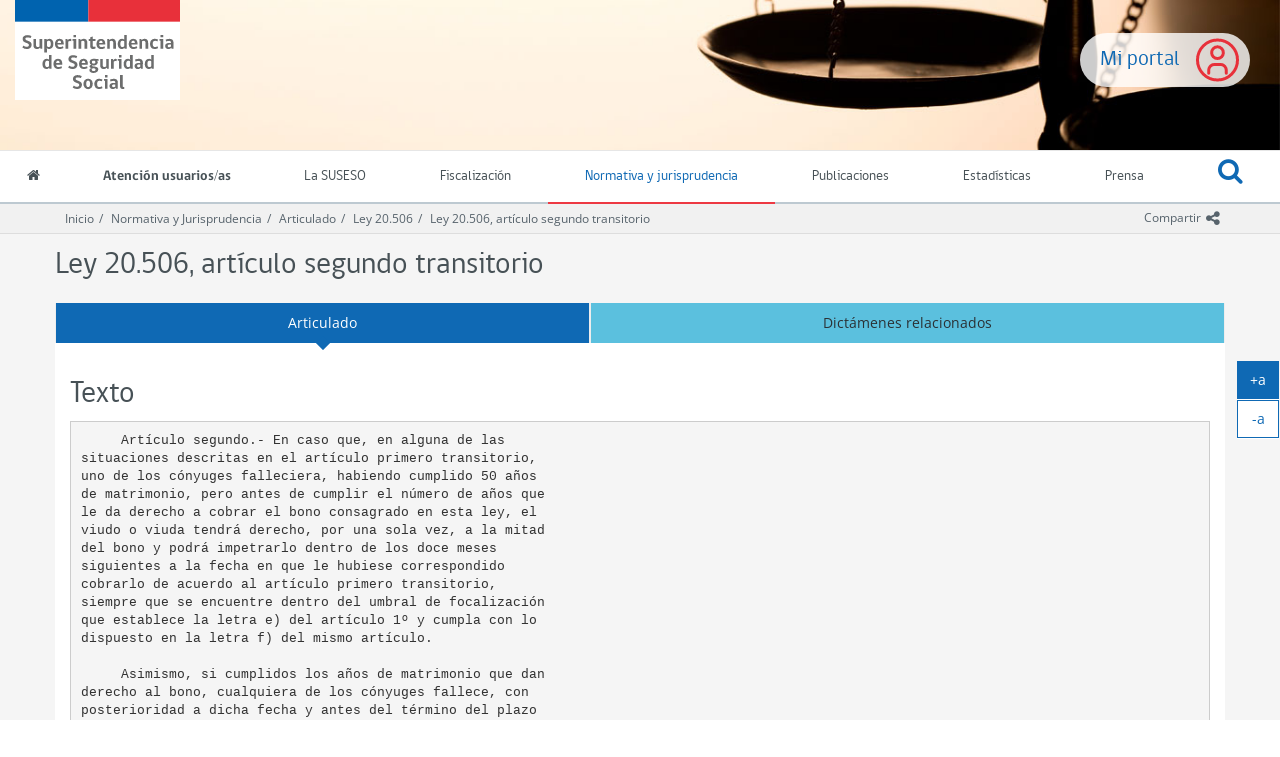

--- FILE ---
content_type: text/css
request_url: https://www.suseso.cl/612/channels-501_gobcl_all_webfont_css.css
body_size: -158
content:
@charset "utf-8";
/* CSS Document */
/*
'channels-501_gobcl_bold_webfont_eot.eot'
'channels-501_gobcl_bold_webfont_woff.woff'
'channels-501_gobcl_bold_webfont_ttf.ttf'
'channels-501_gobcl_bold_webfont_svg.svg'

'channels-501_gobcl_light_webfont_eot.eot'
'channels-501_gobcl_light_webfont_woff.woff'
'channels-501_gobcl_light_webfont_ttf.ttf'
'channels-501_gobcl_light_webfont_svg.svg'

'channels-501_gobcl_regular_webfont_eot.eot'
'channels-501_gobcl_regular_webfont_woff.woff'
'channels-501_gobcl_regular_webfont_ttf.ttf'
'channels-501_gobcl_regular_webfont_svg.svg'

'channels-501_gobcl_heavy_webfont_eot.eot'
'channels-501_gobcl_heavy_webfont_woff.woff'
'channels-501_gobcl_heavy_webfont_ttf.ttf'
'channels-501_gobcl_heavy_webfont_svg.svg'
*/
@font-face {
  font-family: gobCL;
  src: 
url('channels-501_gobcl_bold_webfont_eot.eot');
  src: 
url('channels-501_gobcl_bold_webfont_eot.eot?#iefix') format('embedded-opentype'), 
url('channels-501_gobcl_bold_webfont_woff.woff') format('woff'), 
url('channels-501_gobcl_bold_webfont_ttf.ttf') format('truetype'), 
url('channels-501_gobcl_bold_webfont_svg.svg#gobCLBold') format('svg');
  font-weight: 700;
  font-style: normal;
}
@font-face {
  font-family: gobCL;
  src: 
url('channels-501_gobcl_light_webfont_eot.eot');
  src: 
url('channels-501_gobcl_light_webfont_eot.eot?#iefix') format('embedded-opentype'), 
url('channels-501_gobcl_light_webfont_woff.woff') format('woff'), 
url('channels-501_gobcl_light_webfont_ttf.ttf') format('truetype'), 
url('channels-501_gobcl_light_webfont_svg.svg#gobCLLight') format('svg');
  font-weight: 300;
  font-style: normal;
}
@font-face {
  font-family: gobCL;
  src: 
url('channels-501_gobcl_regular_webfont_eot.eot');
  src: 
url('channels-501_gobcl_regular_webfont_eot.eot?#iefix') format('embedded-opentype'), 
url('channels-501_gobcl_regular_webfont_woff.woff') format('woff'), 
url('channels-501_gobcl_regular_webfont_ttf.ttf') format('truetype'), 
url('channels-501_gobcl_regular_webfont_svg.svg#gobCLRegular') format('svg');
  font-weight: 500;
  font-style: normal;
}
@font-face {
  font-family: gobCL;
  src: 
url('channels-501_gobcl_heavy_webfont_eot.eot');
  src: 
url('channels-501_gobcl_heavy_webfont_eot.eot?#iefix') format('embedded-opentype'), 
url('channels-501_gobcl_heavy_webfont_woff.woff') format('woff'), 
url('channels-501_gobcl_heavy_webfont_ttf.ttf') format('truetype'), 
url('channels-501_gobcl_heavy_webfont_svg.svg#gobCLRegular') format('svg');
  font-weight: 900;
  font-style: normal;
}


--- FILE ---
content_type: application/javascript
request_url: https://www.suseso.cl/612/boxes-644_js_file.js
body_size: 9118
content:
/* --------------------------- */
/* V: 2.0.8 | 2025-05-28 hrodrigu
/* --------------------------- */
/* Modificado por CJ - 17-06-2025 */

function ntg_bootstrap_engine(context){
	if("undefined" == typeof(context)) {
		context = document;
	}

	// addClass generales
	$( ".current" , context).addClass( "active" );
	$( ".vermas a" , context).addClass( "btn btn-link" );
	$( "span.counting" , context).addClass( "badge" );
	$( "div.lista-menu > ul" , context).addClass( "list-group" );
	$( "div.lista-menu > ul > li" , context).addClass( "list-group-item" );
	$( "div.recuadros > h2" , context).addClass( "titulo-caja" );
	$( "div.titulo-pagina > .titulo" , context).addClass( "page-header" );
	$( "div.presentacion > .titulo" , context).addClass( "page-header" );
	$( "div.articulo > .titulo" , context).addClass( "page-header" ); 
	$( ".articulo table" , context).addClass( "table table-bordered" );
	$( ".tabular" , context).addClass( "table" );
	$( ".formulario div.form_text input" , context).addClass( "form-control" );
	$( ".formulario div.form_number input" , context).addClass( "form-control" );
	$( ".formulario div select" , context).addClass( "form-control" );
	$( ".formulario div textarea" , context).addClass( "form-control" );
	$( ".formulario div.form_select input [type='checkbox']" , context).addClass( "checkbox" );
	$( ".formulario div.form_select input [type='radio']" , context).addClass( "radio" );
	$( ".formulario div.form_button input" , context).addClass( "btn btn-primary boton margen-arriba-sm" );

	//Para agregar un contenedor extra a los Banner HTML
	$( ".banner-html .recuadro a" , context).wrapInner( "<span></span>" );

	// solo suseso
	$( "div.lista > h2" , context).addClass( "titulo-caja" );
	$( "div.lista-menu > h2" , context).addClass( "titulo-caja" );
	$( "div.banner-html > h2" , context).addClass( "titulo-caja" );
	$( "div.banner > h2" , context).addClass( "titulo-caja" );
	$( ".recuadros > div.recuadro" , context).addClass( "media" );
	$( ".recuadros > div.recuadro > .titulo" , context).addClass( "media-heading" );
	// imagenes decorativas
	$('.ntg-bs.role_presentation, ntgBootstrap.role_presentation', context).each(function(i, cont){
		$("img", cont).addClass('ntg-bs role_presentation');
		$(cont).removeClass("role_presentation");
	});

	// ------------------
	// wrap all recuadros
	// ------------------

	var recuadros = $(".recuadros", context);

	// Agrupa dentro de un div.informacion los elementos de recuadro que son titulares,
	// parrafos o spans
	recuadros
		.children(".recuadro")
		.each(function(){
			$(this)
				.children('h1,h2,h3,h4,h5,h6,ul,p,span')
				.not('.figure')
				.wrapAll("<div class='informacion'>");
			$(this)
				.children('img')
				.wrapAll('<div class="figure">');
			$(this)
				.children('div,h1,h2,h3,h4,h5,h6,ul,p,span')
				.not('.informacion')
				.addClass(function(){
					return $(this).find('img').length ? 'figure' : null;
				});
		});


	// CSS: .recuadros-recursos[ -left | -right ]
	// ------------------------------------------
	// Agrega la clase css 'media' para los recuadros, y 'media-body' y 'media-left'
	// o 'media-right' para los elementos en el, dependiendo de la clase css
	// asignada a recuadros: 'recuadros-recursos-left' o 'recuadros-recursos-right'.
	// Si solo se especifica 'recuadros-recursos' se asignara 'media-left' como clase
	// por defecto.

	recuadros
		.filter('[class*="recuadros-recursos"]')
		.each(function(){
			var side = $(this)
				.attr('class')
				.match(/recuadros-recursos([-\w]*)/)[1];

			side = side || '-left';
			$(".recuadro",this).each(function(){
				$(this).addClass("media");
				$(".informacion", this).addClass("media-body");
				$(">.figure,>a,>img",this).addClass("media"+side);
				if(side == '-right'){
					$(".media"+side,this).appendTo(this);
				}
			});
		});

	// CSS: .recuadros-cerrados | .recuadros-envueltos
	// -----------------------------------------------
	// Agrupa los elementos de 'recuadros-cerrados' o 'recuadros-envueltos'
	// en 'div.thumbnail'.

	recuadros
		.filter(".recuadros-cerrados, .recuadros-envueltos")
		.children(".recuadro")
		.each(function(){
			$(this)
				.children()
				.wrapAll("<div class='thumbnail'></div>");
		});

	// Este fragmento agrega atributos que necesita bootstrap para operar, la forma de ocuparlo es para el
	// tag que requiere atributos, definir primero un class ntgBootstrap, seguido de uno o varios classnames
	// de la forma <nombre del atributo>_<valor del atributo>  ( sin los < > ni espacios en blanco
	// asi por ejemplo:
	//  class="ntgBootstrap data-toggle_collapse"  
	//  se convierte en:
	//  data-toggle="collapse" class=""
	//  Ejemplo para data target: data-target_\#menuEjemplo
	$(".ntgBootstrap, .ntg-bs", context).each(function(){
		var myself = $(this);
		$.map(
			$.grep(myself.attr("class").split(/\s+/),
				function(e,i){ 
					return(e.indexOf("data-") != -1 || e.indexOf("role_") != -1 || e.indexOf("aria-") != -1);
				}) ,
			function(classname,index){
				var cl = classname.replace("\\","").match(/([^_]+)_(.*)/);
				if(cl != null){
					myself.attr( cl[1], cl[2]);
					myself.removeClass("ntgBootstrap ntg-bs");
					myself.removeClass(classname);
				}
			}
		);
	});

	// 
	// Para recuadros en columnas
	// Se buscan recuadros-2-columnas
	//           recuadros-3-columnas
	//           recuadros-4-columnas
	// se agrupan los .recuadro en n y se envuelven en un <div class="row"></div>
	//

	$([2,3,4,6]).each(function(index,i){
		$(".recuadros-"+i+"-columnas", context).each(function(){
			var contenedores =$(this).children(".recuadro").parent();
			$(contenedores).each(function(){
				var contenedorRecuadros = this;
				var d = $("<div class ='row'></div>");
				$(".recuadro", this)
					.addClass("col-sm-"+(12/i))
					.each(function(n){
						if( n %  i ==  0 && n > 0 ){
							$(d).appendTo(contenedorRecuadros);
							d = $("<div class ='row'></div>");
						}
						$(this).detach().appendTo(d);
					});
				$(d).appendTo(contenedorRecuadros);
			});
		});
		$(".fila-flexible.recuadros-"+i+"-columnas .row ", context).each(function(){
			if($(".col-sm-"+(12/i),this).length == i){
				$(this).addClass( "row-flex row-flex-wrap" ); 
			}
		});
	});

	// CSS: .recuadros-col-[ xs | sm | md | lg ]-[ n ]
	// -----------------------------------------------  
	// Variante para distribuir como columnas los recuadros
	// Asigna directamente la clase css descrita en BootStrap
	// para definir las columnas.
	// Los numeros que exceden la division de 12 columnas
	// quedan truncados.

	recuadros
		.filter('[class*="recuadros-col"]')
		.each(function(){
			var that = $(this);
			var row = null;
			var col = that.attr('class')
				.match(/recuadros-col-(\w*)-(\d*)/)
				.slice(1);

			that
				.children('.recuadro')
				.addClass('col-'+col[0]+'-'+col[1])
				.each(function(i){
					if(!Math.floor(12/col[1])%(i+1)){
						row = $('<div class="row">');
						that.append(row);
					}
					if(row) row.append(this);
				})
		});

	// CSS: .fecha-destacada[ -completa ][ -left | -right ]  DEPRECATED
	// ----------------------------------------------------
	// Separa el elemento '.fecha' del resto del contenido.
	// El formato de la fecha resultante es: p.dia + p.mes abreviado.
	// Para el sufijo '-completa' p.mes es desabreviado y agrega p.anno.

	var meses = ["Ene","Feb","Mar","Abr","May","Jun","Jul","Ago","Sep","Oct","Nov","Dic"];
	var meses_full = ["Enero","Febrero","Marzo","Abril","Mayo","Junio","Julio","Agosto","Septiembre","Octubre","Noviembre","Diciembre"];
	recuadros
		.filter('[class*="fecha-destacada"]')
		.children('.recuadro')
		.each(function(){
			var is_full = $(this).hasClass('fecha-destacada-completa');
			var side = $(this).hasClass('fecha-destacada-completa-right') ||
				$(this).hasClass('fecha-destacada-right') ? 'right' : 'left';

			var that = $(this)
				.addClass('media-fecha media')
				.find('.fecha')
				.addClass('media-' + side)
				.each(function(){
					$(this).html(function(){
						var date_arr = $(this)
							.attr("class")
							.match(/iso8601-(\d\d\d\d)(\d\d)(\d\d)/)
							.slice(1);

						if(is_full) return (
							'<span class="dia">'+date_arr[2]+'</span>'+
							'<span class="mes">'+meses_full[date_arr[1]-1]+'</span>'+
							'<span class="anno">'+date_arr[0]+'</span>'
						);
						return (
							'<span class="dia">'+date_arr[2]+'</span>'+
							'<span class="mes">'+meses[date_arr[1]-1]+'</span>'
						);
					})
						.siblings()
						.wrapAll('<div class="media-body">');

					if(side == 'right') $(this).appendTo(that);
				});
		});
	$(".fecha-dia-mes",recuadros).each(function(){
		var cl = $(this).attr("class");
		var fecha= cl.match(/iso8601-(\d\d\d\d)(\d\d)(\d\d)/);
		if(fecha != null){
			$(this).text('');
			$(this).append('<'+'span class="dia">'
				+ fecha[3]+'<'+'/span><'+'span class="mes">'
				+ meses[parseInt(fecha[2])-1]+'<'+'/span>');
		}		
	});
	$(".fecha-dia-mes-anio",recuadros).each(function(){
		var cl = $(this).attr("class");
		var fecha= cl.match(/iso8601-(\d\d\d\d)(\d\d)(\d\d)/);
		if(fecha != null){
			$(this).text('');
			$(this).append('<'+'span class="dia">'+ fecha[3]+'<'+'/span>'+
				'<'+'span class="mes">'+ meses[parseInt(fecha[2])-1]+'<'+'/span>'+
				'<'+'span class="anio">'+ fecha[1]+'<'+'/span>');
		}		
	});

	// lista colapsable doble con boton
	$("div.lista-colapsable", context).each(function(j){
		var root = this;
		var root_id = $(root).attr("id");
		if(typeof(root_id) =="undefined"){
			root_id = $(this).parents("div[id]").attr("id");
		}
		$("li",this).each(function(i){
			$(this).addClass("list-group-item")
				.addClass("item-"+($(this).index()+1))
				.parent()
				.addClass("nivel-"+($(this).parent().parentsUntil(root).filter("ul").length + 1))
				.addClass("list-group");
			if($(this).children("ul").length > 0) {
				var a = $(">a",this).filter(":first");
				var ul = $(">ul",this);
				var id_ul = (typeof($(ul).attr("id")) != "undefined" ? $(ul).attr("id") : root_id) + "_" + i; 
				var current = ($(this).attr("class").indexOf("current") != -1);
				var button = $('<button type="button"></button>')
					.addClass("pull-right btn btn-link " + (current ? '':' collapsed') )
					.attr("data-toggle","collapse")
					.attr("data-target","#"+id_ul)
					.attr("aria-controls", id_ul)
					.insertBefore(a)
					.append('<span class="fa fa-minus-circle" aria-hidden="true"></span>')
					.append('<span class="fa fa-plus-circle" aria-hidden="true"></span>');
				$(ul).attr("id",id_ul)
					.addClass('collapse');
				if(current) {
					$(ul).addClass("in");
					$(button).attr("aria-expanded", "true");
				} else {
					$(ul).addClass("collapsed");
					$(button).addClass("collapsed");
					$(button).attr("aria-expanded", "false");
				}
			}
		});
	});



	// lista colapsable simple con anchor
	$("div.lista-colapsable-simple", context).each(function(j){
		var root = this;
		var root_id = $(root).attr("id");
		if(typeof(root_id) =="undefined"){
			root_id = $(this).parents("div[id]").attr("id");
		}
		$( "li",this).each(function(i){
			$(this).addClass("list-group-item")
				.addClass("item-"+($(this).index()+1))
				.parent()
				.addClass("nivel-"+($(this).parent().parentsUntil(root).filter("ul").length + 1))
				.addClass("list-group");
			if($(this).children("ul").length > 0) {
				var a = $(">a",this).filter(":first");
				var ul = $(">ul",this);
				var id_ul = (typeof($(ul).attr("id")) != "undefined" ? $(ul).attr("id") : root_id) + "_" + i; 
				var current = ($(this).attr("class").indexOf("current") != -1);
				$(a)
					.addClass("btn btn-link " + (current ? '':' collapsed') )
					.attr("aria-expanded",  (current ? "true": "false"))
					.attr("href","#"+id_ul)
					.attr("data-toggle","collapse")
					.attr("aria-controls", id_ul)
					.prepend('<span class="fa fa-plus-circle" aria-hidden="true"></span>')
					.prepend('<span class="fa fa-minus-circle" aria-hidden="true"></span>');
				$(ul).attr("id",id_ul)
					.addClass('collapse');
				if(current) {
					$(ul).addClass("in");
				} else {
					$(ul).addClass("collapsed");
				}
			}
		});
	});
	//PARA EL BTN QUE REEMPLAZA PRESENTACIÓN
	//
	$(document).ntg_responsive({"callbacks":[
		{
			limite: 993,
			change: function (){
				$('#presentacion_pagina.articulo.collapse').addClass('in');
				$("#btn_vermas_fiscalizacion").show();
				$("#presentacion_cuerpo").collapse('hide');
			}
		},
		{
			limite: 0,
			change: function (){
				$('#presentacion_pagina.articulo.collapse').removeClass('in');
				$("#btn_vermas_fiscalizacion").hide();
				$("#presentacion_cuerpo").collapse('hide');
				if( "undefined" == typeof($("#btn_presentacion").data("NTG_MORE_PRESENTATION"))){
					$("#btn_presentacion").click(function(){
						if($("#btn_presentacion").hasClass("collapsed")){
							$("#btn_vermas_fiscalizacion").show();
						} else {
							$("#btn_vermas_fiscalizacion").hide();
						}
						$("#presentacion_cuerpo").collapse('hide');
					});
					$("#btn_presentacion").data("NTG_MORE_PRESENTATION", true);
				}
			}
		}
	]});
	// para agregar icono al titulo reclame
	$( ".destacado-reclamos .page-header > a" , context).prepend( "<span class='icono-titulo'></span>" );

	// aplica sobre todas las cajas con classes 'panel-group' y 'acordeon-recuadros'
	$( "div.panel-group.acordeon-recuadros" , context).each(function(){
		$( "> div.recuadro" , this)
			.addClass("panel-body")
			.each(function(idx){
				// id del contenedor de recuadros
				var pid= $(this).parent().attr("id");
				// con anchor preexistente
				$(this)
					.children()
					.first()
					.children("a")
					.attr("data-parent","#"+pid)
					.attr("href","#"+$(this)
						.parent()
						.attr("id")+"_"+idx)
					.attr("data-toggle","collapse")
					.addClass("accordion-toggle collapsed");
				// agregando anchor
				// $('> :first-child',$(this)).children().wrap('<a href="#'+pid+'_'+idx+'" data-toggle="collapse" class="accordion-toggle collapsed"></a>');
				// envoltorio para el titulo
				$(this)
					.children()
					.first()
					.addClass('panel-title')
					.wrap("<div class='panel-heading' role='tab'></div>");
				var t = $(this).children().first().detach();
				// envoltorio para todo el recuadro
				$(this).wrap("<div class='panel panel-default'></div>");
				// deja titulo antes del recuadro
				$(this).before(t);
				// envoltorio para el cuerpo del recuadro
				$(this).wrap("<div class='panel-collapse collapse' role='tabpanel' id='"+pid+'_'+idx+"'></div>");
			});
	});

	// ACORDEON RECUADROS AGRUPADOS

	$('div.panel-group.acordeon-recuadros-agrupados',context).not('.recuadro').not('.grupo').each(function(idx_b){
		$('> ul.indice', $(this)).addClass('sr-only');
		$('> h3.grupo > a', $(this)).attr('data-parent','#'+$(this).attr('id'));
		$('> h3.grupo', $(this)).addClass('panel-title');
		$('> div.grupo', $(this)).addClass('panel-body').each(function(idx){
			var pid= $(this).parent().attr('id');
			$(this).prev('h3').children('a').attr('href','#'+$(this).parent().attr('id')+'_'+idx).attr('data-toggle','collapse').addClass('accordion-toggle collapsed');
			var t = $(this).prev('h3').detach();
			$(this).wrap("<div class='panel panel-default'></div>");
			$(this).before(t);
			$(this).prev('h3').wrap("<div class='panel-heading' role='tab'></div>");
			$(this).wrap("<div class='panel-collapse collapse' role='tabpanel' id='"+pid+'_'+idx+"'></div>");
		});
	});

	// aplica sobre todas las cajas con clases 'panel-group' y 'acordeon-seccion'
	$('div.panel-group.acordeon-seccion > div:visible, .panel-group.acordeon-seccion-inv > div', context)
		.addClass('panel-body')
		.each(function(idx, cont){
			var pid= $(cont)
				.parent()
				.attr("role","tablist")
				.attr('id');
			// agrega anchor
			var t = $(cont).prev('h2') ;
			if($(t).length > 0){
				$(t).addClass('panel-title');
				$(t).contents().wrap('<a href="#'+pid+'_'+idx+'" data-parent="#'+pid+'" data-toggle="collapse" class="accordion-toggle collapsed"></a>');
				$(t).detach();
				$(cont).wrap("<div class='panel panel-default'></div>");
				$(cont).before(t);
				$(cont).prev('h2').wrap("<div class='panel-heading' role='tab'></div>");
				$(cont).wrap("<div class='panel-collapse collapse' role='tabpanel' id='"+pid+'_'+idx+"'></div>");
			}
		});

	// Para convertir recuadros agrupados en tabs
	$('div.tabs-recuadros-agrupados, .tabs-recuadros-agrupados-pills', context).not('.recuadro').not('.grupo').each(function(idx_b){
		var ul = $('> ul',this).addClass("nav");
		$(ul).attr('role','tablist');
		if($(this).hasClass("tabs-recuadros-agrupados-pills")){
			$(ul).addClass("nav-pills");
		}else{
			if(!$(ul).hasClass("nav-pills") && !$(ul).hasClass("nav-tabs")){
				$(ul).addClass("nav-tabs");
			}
		}
		$('> ul > li',this).attr('role','presentation');
		$('> ul > li > a',this).each(function(ida){
			$(this).attr('aria-controls',$(this).attr('href').substr(1,$(this).attr('href').length)).attr('role','tab').attr('data-toggle','tab');
		});
		$('> h3.grupo',this).addClass('sr-only');
		$('> div.grupo',this).attr('role','tabpanel').addClass('tab-pane').wrapAll('<div class="tab-content"></div>');
		// activar
		$('> ul > li',this).first().addClass('active');
		$('> div.tab-content > div.tab-pane',this).first().addClass('active');
	});

	//Para transformar secciones de un eidox en tabs Bootstrap
	$('div.tabs-seccion-eidox',context).each(function(){
		// inside box
		$('> div.tab-content > div',this)
			.filter(":visible")
			.addClass('tab-pane fade')
			.first()
			.addClass("in active");
		$('> div.tab-content > div.tab-pane > h2',this) .addClass ("sr-only");
		$('> ul.indice',this).each(function(){
			// inside section index
			$(this).addClass("nav");
			$("li",this).each(function(i) {
				// inside index item
				$(this).attr("role", "presentation");
				$("a", this).each(function() {
					// inside anchor
					$(this)
						.attr('aria-controls', $(this).attr('href').substr(1))
						.attr('role', 'tab')
						.attr('data-toggle', 'tab');
				});
			})
				.first().addClass("active");
			if(!$(this).hasClass("nav-pills") && !$(this).hasClass("nav-tabs")){
				$(this).addClass("nav-pills");
			}
		});
	});

	// para transformar cajas de articulo tabular agrupado en tabs
	$('.tabs-tabular',context).each(function(i,cont){
		var content = $("<div class='tab-content'></div>");
		var indice;
		if($(">ul.indice",cont).length == 0){
			indice = $("<ul class='nav nav-tabs'></ul>");
		}else{
			$(">ul.indice",cont).each(function(){
				$("> li",this).each(function(){
					var a = $("a",this)
						.attr("role","tab")
						.attr("data-toggle","tab");
					$(a).attr("aria-controls", $(a).attr("href").substr(1));
					$(this).attr("role","presentation") ;
				})
					.first().addClass("active");
			}) .addClass("nav nav-tabs")
				.attr("role","tablist");
		}
		$(">table",this).each(function(){
			var id = $(this).attr("id");
			var groupTitle = $("caption",this).detach().text();
			$(this)
				.attr("role","tabpanel")
				.addClass("tab-pane fade")
				.appendTo(content);
			if("undefined" == typeof(indice)){
				$("<li role='presentation'><a href='#" + id +
					"' aria-controls='" + id  + 
					"' role='tab' data-toggle='tab'>" + groupTitle + "</a></li>")
					.appendTo(indice);
			}
		});
		if("undefined" == typeof(indice)){
			$("li",indice).first().addClass("active");
			$(indice).appendTo(this);
		}
		$("table",content).first().addClass("active in");
		$(content).appendTo(this);
	});

	// Borra filtros sin contenido
	$("#btn-filtros-cont, #filtros-cont,.ntg-filtros").parent().each(function(){
		if($(this).children().not("#btn-filtros-cont, #filtros-cont, .ntg-filtros",this).length == 0){
			$("#btn-filtros-cont, #filtros-cont, .ntg-filtros", this).remove();  
		}
	});
	// se hace un chequeo antes y despues del borrar tabs vacios 
	$(".ntg-check-empty", context).each(function() {
		var h2 = $("h2.ntg-titulo-caja", this)
			.add(".ntg-ignore-empty", this);
		var textos = $(this)
			.find("*")
			.filter(
				function() {
					return ("undefined" == typeof($(this).attr("style")) ||
						$(this).attr("style").search(/display\s*:\s*none/) == -1) &&
						$(this).prop("tagName") != "IFRAME" &&
						this.nodeType != 8 &&
						!$(this).hasClass("ntg-ignore-empty") &&
						!$(this).hasClass("ntg-titulo-caja");
				}
			)
			.contents()
			.filter(function() {
				return this.nodeType == "3";
			}).text().trim().replace(/\n/g, "");
		if (textos.length == 0 && $("img", this).length == 0) {
			$(h2).remove();
			if ($(this).hasClass("ntg-full-empty")) {
				$(this).remove();
			}
		}
	});
	// Borrar tabs acordeones vacios
	$(".tab-content, .panel-group", context)
		.not(".ntg-no-check-empty")
		.each(function(){
			var ul;
			$(".tab-pane, .panel-collapse.collapse",this).each(function(){
				var cont = $(this).find("*").filter(function(){
					return ("undefined" == typeof($(this).attr("style")) || $(this).attr("style").search(/display\s*:\s*none/) == -1 )
						&& $(this).prop("tagName") != "IFRAME" 
						&& this.nodeType != 8
						&& !$(this).hasClass("ntg-filtros");
				}).contents();
				var text = ""+$(cont).filter(function(){ 
					return this.nodeType == "3";
				})
					.text()
					.trim().replace(/\n/g,"");
				var imgs = $(cont).find("img");
				//tabs
				if(text.length == 0  && imgs.length == 0 && $(this).hasClass("tab-pane")){
					var id= $(this).attr("id");
					var tab =$(".nav a[data-toggle='tab'][href='#"+id+"']",context).parent();
					ul = $(tab).parent();
					$(tab).remove();
					$(this).remove();
				}
				// acordeon
				if(text.length == 0  && imgs.length == 0 && $(this).hasClass("panel-collapse")){
					$(this).parents(".panel").first().remove();
				}
			});
			if($(".tab-pane.active",this).length == 0){
				$(ul).find("li").not(".tabdrop").first().addClass("active");
				$(".tab-pane",this).first().addClass("active");
				if($(".tab-pane",this).first().hasClass("fade")){
					$(".tab-pane",this).first().addClass("in");
				}
			}

		});
	// segundo chequeo por si el primero deja vacio completo los tabs
	$(".ntg-check-empty", context).each(function() {
		var h2 = $("h2.ntg-titulo-caja", this)
			.add(".ntg-ignore-empty", this);
		var textos = $(this)
			.find("*")
			.filter(
				function() {
					return ("undefined" == typeof($(this).attr("style")) ||
						$(this).attr("style").search(/display\s*:\s*none/) == -1) &&
						$(this).prop("tagName") != "IFRAME" &&
						this.nodeType != 8 &&
						!$(this).hasClass("ntg-ignore-empty") &&
						!$(this).hasClass("ntg-titulo-caja");
				}
			)
			.contents()
			.filter(function() {
				return this.nodeType == "3";
			}).text().trim().replace(/\n/g, "");
		if (textos.length == 0 && $("img", this).length == 0) {
			$(h2).remove();
			if ($(this).hasClass("ntg-full-empty")) {
				$(this).remove();
			}
		}
	});

	$.each([1,2,3,4,5,6,7,8,9,-1], function(i, iesimo){
		$(".ntg-acordeon-open-"+iesimo,context).each(function(){
			var titulo = $(".panel-heading a[data-toggle='collapse']:eq("+(iesimo > 0 ? (iesimo -1):iesimo)+")",this).removeClass("collapsed");
			var panel = $(".panel-collapse[role='tabpanel'][id='"+$(titulo).attr("href").substr(1)+"']").addClass("in");	
		});
	});
	$(".preguntas-orientador .recuadro", context).each(function(i,recuadro){
		var estilo = $(".media-heading", recuadro).attr("class");
		if("undefined" != typeof(estilo)){
			var pvid = (estilo.search(/pvid-(\d*)/)!= -1 ? estilo.match(/pvid-(\d*)/)[1] : undefined);
			var caption = $(".caption",this);
			var img = $(".figure.media-right img",this)
				.wrapAll('<button type="button" data-toggle="modal" data-target="#ayuda_pvid_'+pvid+'" class="btn-ayuda btn btn-link"></button>');
			$(caption).replaceWith(
				'<div id="ayuda_pvid_'+pvid+'" class="modal fade" tabindex="-1" role="dialog">'+
				'	<div class="modal-dialog" role="document">'+
				'		<div class="modal-content">'+
				'			<div class="modal-header">'+
				'				<button type="button" class="close" data-dismiss="modal" aria-label="Close">'+
				'					<span aria-hidden="true">&times;</span>'+
				'				</button>'+
				'				<h4 class="modal-title">Ayuda</h4>'+
				'			</div>'+
				'			<div class="modal-body">'+$(caption).html()+'</div>'+
				'		 </div>'+
				'	</div>'+
				'</div>');
		}
	});

	// Animacion de acordeones
	// Al mostrar
	$(".panel-group.acordeon, .panel-group.acordeon-portal ", context).on("shown.bs.collapse", function (ev) {
		var id= $(ev.target).attr("id");
		//  Se guarda en el hash el id de ultimo acordeon desplegado
		if(history.replaceState) {
			// Navegadores modernos que soportan la nueva API de history
			history.replaceState(null, null, '#'+id);
		}
		else {
			// Navegadores viejos
			location.replace(location.href.split("#").shift() + "#"+id);
		}
		$("html,body")
			.animate(
				{ scrollTop: 
					$("#"+id).offset().top 
					- ($(".nav.navbar-nav", context).css("position") == "fixed"? $(".nav.navbar-nav.navbar-fixed-top", context).height() : 0) 
					- $("#"+id).prev().height()
				},
				500);
	});
	// al esconder
	$(".panel-group.acordeon, .panel-group.acordeon-portal", context).on("hide.bs.collapse", function (ev) {
		if( $(".panel-collapse.in",this).attr("id") == $(ev.target).attr("id")) {
			$("html,body")
				.animate(
					{
						scrollTop: 
						$(this).offset().top 
						- ($(".nav.navbar-nav", context).css("position") == "fixed"? $(".nav.navbar-nav.navbar-fixed-top", context).height() : 0) 
					},
					500);
			//  Se guarda en el hash el id de ultimo acordeon desplegado
			if(history.replaceState) {
				// Navegadores modernos que soportan la nueva API de history
				history.replaceState(null, null, "#");
			}
			else {
				// Navegadores viejos
				location.replace(location.href.split("#").shift() + "#");
			}
		}
	});


	// se verifica si hay un id en el hash de la pagina y se muestra el acordeon o el tab solo si se lo encuentra
	var hash_id;
	if(getCookie('ntg_redirect_hash').length > 0){
		hash_id = getCookie('ntg_redirect_hash');
		deleteCookie('ntg_redirect_hash');
	}else{
		hash_id = location.hash.substr(1);
	}
	if(hash_id.length > 0 &&  $("#"+hash_id).length > 0 )  {
		if( $("#" + hash_id).hasClass("tab-pane")){
			//tab
			$("a[href='#"+hash_id+"']").tab('show');
			$("html,body")
				.animate({
					scrollTop: 
					$("a[href='#"+hash_id+"']").offset().top 
					- ( $("#navbarResponsive .ntg-menu-fixed", context).height() ) 
				}, 500);
		}else if( $("#" + hash_id).hasClass("panel-collapse")){
			//acordeon
			$("#" + hash_id).collapse("show");
			// abrir el contenedor tab si existe
			var padretab = $("#" + hash_id).parents(".tab-pane");
			var padreid = $(padretab).attr("id");
			$("a[href='#"+$(padretab).attr("id")+"']").tab('show');
			if(padreid && $("a[href='#"+padreid+"']").length > 0){
				$("a[href='#"+hash_id+"']").on('shown.bs.tab', function (e) {
					$("html,body")
						.animate({
							scrollTop: 
							$("#" + hash_id).offset().top 
							- ($("#navbarResponsive .ntg-menu-fixed", context).css("position") == "fixed"? $("#navbarResponsive .ntg-menu-fixed", context).height() : 0) 
						}, 500);
				});
			}
		}
	}
	//para cajas contenedora de barra de posicion
	$("div.breadcrumb > p", context).each(function(){
		var id= ("undefined" != typeof($(this).attr("id")) ? $(this).attr("id") : "");
		var style=  ("undefined" != typeof($(this).attr("style")) ? $(this).attr("style") : "");
		$(this).replaceWith( "<span id='"+id+"' style='"+style+"'>" +$(this).html() + "</span>" );
	}); 

	// celdas de tabla colapsables
	$("td.td-colapsable", context).each(function(){
		var t = $(this).text();
		if( t === $(this).html() || $(this).children().length == 0) { // solo texto
			var new_id = "colapsable"+Math.round(Math.random()*1000);
			var t_arr = t.split(" ");
			if( t_arr.length > 5) {
				var t_inicial = t_arr.shift();
				t_inicial += " " + t_arr.shift();
				t_inicial += " " + t_arr.shift();
				$(this).html(t_inicial +"<span id='"+new_id+"' class='collapse'>"+t_arr.join(" ")+"</span>"+
					"<button data-target='#"+new_id+"' class='btn btn-default btn-leermas collapsed' type='button' data-toggle='collapse'>"+
					"<span class='mas'>Leer más<span class='fa fa-angle-down fa-lg margen-derecha-xs'></span></span>"+
					"<span class='menos'>Leer menos<span class='fa fa-angle-up fa-lg margen-derecha-xs'></span><span>"+
					"</button>" );
			}
		} else {
			$(this).append("<span class='hidden'></span>");
		}
	});

	// limpia celdas de tabla con recursos vacios
	$("table  tr > td span.binary-.format-",context)
		.filter(function(){ 
			return $(this).html="&nbsp;";
		}).remove();


	// inicializacion de datatables paginador
	$("table.datatable-paginador, .datatable-paginador table", context).each(function(){
		var tabla = this;
		var opts = {
			"responsive": {
				"details": {
					"display": $.fn.dataTable.Responsive.display.childRowImmediate
				}
			},
			"columnDefs": [ { "responsivePriority": 1, "targets": 0 }, { "responsivePriority": 2, "targets": -1 } ],
			"dom": 
			"<'row'<'col-md-12'p>>"+
			"<'row'<'col-sm-12'tr>>"	,
			"paging": true,
			"order": [[ 0, 'desc' ]],
			"searching": false 
		} ;
		if($("tr",this).length < 5){
			opts.ordering = false;
		}
		$("td.fecha", tabla).each(function(){
			var estilo = $(this).attr("class").split("iso8601-");
			if( estilo.length > 0){
				$(this).prepend("<div class='hidden'>"+estilo[1]+"</div>");
			}
		});
		if("undefined" === typeof($(tabla).data("NTG_DATATABLES_INIT"))){
			var padre_panel = $(this).parents(".tab-pane");
			if($(padre_panel).length >0 && !$(padre_panel).hasClass("active in")){
				var padre_tab = $('a[data-toggle="tab"][href="#'+ $(padre_panel).attr("id") +'"');
				if($(padre_panel).hasClass("in")){
					$(tabla).DataTable( opts );
					$(tabla).data("NTG_DATATABLES_INIT", true);
				}else{
					$(padre_tab).on('shown.bs.tab', function (e) {
						var padre_panel = $($(e.target).attr("href"));
						if("undefined" === typeof($(e.target).data("NTG_DATATABLES_INIT"))){
							$("table.datatable-paginador, .datatable-paginador table",padre_panel ).each(function(tabla){
								$(this).DataTable( opts );
							});
						}
						$(e.target).data("NTG_DATATABLES_INIT", true);
					});
				}
			}else{
				$(tabla).DataTable( opts );
				$(tabla).data("NTG_DATATABLES_INIT", true);
			}
		}
	});
	// inicializacion de datatables simple
	$("table.datatable-simple, .datatable-simple table", context).each(function(){
		var tabla = this;
		var opts = {
			"responsive": {
				"details": {
					"display": $.fn.dataTable.Responsive.display.childRowImmediate
				}
			},
			"columnDefs": [ 
				{ "responsivePriority": 1, "targets": 0 }, 
				{ "responsivePriority": 2, "targets": -1 } 
			],
			"dom": "<'row'<'col-sm-12'tr>>" ,
			"paging": false,
			"order": [[ 0, 'desc' ]],
			"searching": false 
		} ;
		if($("tr",this).length < 5){
			opts.ordering = false;
		}
		$("td.fecha", tabla).each(function(){
			var estilo = $(this).attr("class").split("iso8601-");
			if( estilo.length > 0){
				$(this).prepend("<div class='hidden'>"+estilo[1]+"</div>");
			}
		});
		if("undefined" === typeof($(tabla).data("NTG_DATATABLES_INIT"))){
			var padre_panel = $(this).parents(".tab-pane");
			if($(padre_panel).length >0){
				var padre_tab = $('a[data-toggle="tab"][href="#'+ $(padre_panel).attr("id") +'"');
				if($(padre_panel).hasClass("in")){
					$(tabla).DataTable( opts );
					$(tabla).data("NTG_DATATABLES_INIT", true);
				}else{
					$(padre_tab).on('shown.bs.tab', function (e) {
						var padre_panel = $($(e.target).attr("href"));
						if("undefined" === typeof($(e.target).data("NTG_DATATABLES_INIT"))){
							$("table.datatable-simple, .datatable-simple table",padre_panel ).each(function(){
								$(this).DataTable( opts );
							});
						}
						$(e.target).data("NTG_DATATABLES_INIT", true);
					});
				}
			}else{
				$(tabla).DataTable( opts );
				$(tabla).data("NTG_DATATABLES_INIT", true);
			}
		}
	});
	$(".placeholder-in-title",context).each(function(){
		$(this).attr("placeholder", $(this).attr("title"));
	});
	$(".download-attr a, a.download-attr", context).each(function(){
		var cl = $(this).parent().attr("class");
		var formatom = cl.match(/format-([^\ ]*)/);
		if("undefined" !== typeof(cl) && cl.indexOf(" binary-") != -1 && formatom != null){
			var name=$(this).attr("title").replace(/Ir a /,"") +"."+ formatom[1];
			$(this).attr("download",name);
		}
	});
	if( "undefined" == typeof($(document).data("NTG_MENU_FIXED"))){
		$(window).scroll(function(){
			var win = $(this);
			if (win.width() >= 992) { 
				var windowHeight = $(window).scrollTop();
				var menu= $(".menu-principal", context);
				if($(menu).length > 0){
					if(windowHeight >= $(menu).offset().top  ){
						$('.nav.navbar-nav', context).addClass("navbar-fixed-top");
					}
					else {
						$('.nav.navbar-nav', context).removeClass("navbar-fixed-top");
					}
				}else{
					$('.nav.navbar-nav', context).removeClass("navbar-fixed-top");
				}
			}else{
				$('.nav.navbar-nav').removeClass("navbar-fixed-top");
			}
		});  
		$(document).data("NTG_MENU_FIXED", true); 
	}

	//Fin scripts

	// botón ver mas en listado de recuadros dentro de tabs
	$("#tab_estadisticas_oculta, #tab_publicaciones_oculta",context).each(function(){
		var id = $(this).attr("id");
		$('<button type="button" class="btn btn-default btn-sm btn-leermas collapsed" '+
			'data-toggle="collapse" data-target="#'+id+'" aria-expanded="false">'+
			'<span class="mas">Ver más  <span class="fa fa-angle-down fa-lg margen-derecha-xs"></span></span>'+
			'<span class="menos">Ver menos <span class="fa fa-angle-up fa-lg margen-derecha-xs"></span></span>'+
			'</button>').insertAfter(this);
	});

	if( $("#galeria_fotos_prensa img", context).length == 0 ) {
		$("#galeria_fotos_prensa", context).remove();
	}
	var l = {};
	$("a", context).each(function(i,a){
		if(! $(a).is("[id]")) {
			var url = $(a).attr("href").replace("#","_");
			if(! l.hasOwnProperty(url)){
				$(a).attr("id", "link_" + url);
				l[url] = 1;
			}else{
				$(a).attr("id", "link_" + (l[url]++) + "_" + url);
			}
		}
	});
}
$(function(){
	/* se corrige el orden en las tablas del clasificando 545 */
	var map_mes = {
		"enero":"00",
		"febrero":"01",
		"marzo":"02",
		"abril":"03",
		"mayo":"04",
		"junio":"05",
		"julio":"06",
		"agosto":"07",
		"septiembre":"08",
		"octubre":"09",
		"noviembre":"10",
		"diciembre":"11"
	};
	$("td .pv-branch.pnid-545").filter(":visible").each(function(){
		var td = $(this).parents("td");
		if(!$(td).hasClass("filtrar") && $(this).text().match(/[a-zA-Z]/) != null){
			var mes = $(" > span",this).eq(1).text().toLowerCase().trim();
			$("<div class='hidden'>"+
				$(" > span",this).eq(0).text()+
				(map_mes.hasOwnProperty(mes)? map_mes[mes] : '')+"</div>")
				.prependTo(td);
		}

	});

	ntg_bootstrap_engine();
	//se deja abierto el primer acordeon de "Donde estamos"
	$("#acordeon_estamos .panel-collapse.collapse").first().collapse("show");

	// boton subir
	$("#top").hide();
	$(window).scroll(function () {
		if ($(this).scrollTop() > 200) {
			$('#top').fadeIn();
		} else {
			$('#top').fadeOut();
		}
	});
	$('#top a').click(function () {
		$('body,html').animate({
			scrollTop: 0
		}, 800);
		return false;
	});

	$("#paelinkreclamo a").click(function(event){
		var caso = $("h1.titulo.page-header").text();
		ga('send', 'event', {
			"eventCategory": 'Accesos PAE',
			"eventAction": 'Orientador del Reclamo',
			"eventLabel": caso
		});
		//GA4
		gtag('event', 'Orientador del Reclamo',{
			'event_category': 'Accesos PAE',
			'event_label': caso
		});

	});
});


/*
 * ntg_responsive
 * written by Hrodrigu
 * http://www.newtenberg.com
 * GPL (GPL-LICENSE.txt) licenses.
 * Built for jQuery library
 * http://jquery.com
 * $Id: ntg_responsive.js 717 2015-11-16 18:54:59Z hrodrigu $
 */

/* Description:
 * plugin que permite definir callback para los cambios de tamaño de un nodo DOM arbitrario
 * el listado de callback se ordena por limite inferior descendentemente y se evalua en ese orden
 */
(function($){
	$.fn.ntg_responsive = function(options){
		var defaults = {
			callbacks:[ {
				limite: 1024,
				change: function(){}
			}],
			debug:false
		};
		var opts = $.extend(defaults, options);
		opts.callbacks.sort(function(a,b){return b.limite - a.limite;});
		return this.each(function(){
			var obj = this,
				init_state = check(obj, opts.callbacks);

			$(obj).data('ntg-responsive-callback', opts.callbacks);
			$(obj).data('ntg-responsive-state', init_state);
			$(obj).data('ntg-responsive-callback')[init_state].change.apply(obj);
			$(window).resize(function(){
				var new_state = check(obj,opts.callbacks);
				if( $(obj).data('ntg-responsive-state') !=  new_state){
					if(obj.debug && window.console){
						console.log("ntg-responsive new="+new_state +" ancho="+ $(obj).width());
					}
					if( typeof($(obj).data('ntg-responsive-callback')[new_state].change) === 'function'){
						$(obj).data('ntg-responsive-callback')[new_state].change.apply(obj);
					}
					$(obj).data('ntg-responsive-state', new_state);
				}
			});
		});
		function check(obj,callbacks){
			var ancho= $(obj).width(),
				i=0;
			for(;i<callbacks.length;i++){
				if( ancho > callbacks[i].limite ){
					return i;
				}
			}
			return callbacks.length - 1;
		}
	};
		$("#menuCompartir .social-tools a").each(function(i,a){
		var t = $("img",a).detach().attr("alt");
		$(a).append('<span class="sr-only">'+t+'</span>');
	});
})(jQuery);

--- FILE ---
content_type: application/javascript
request_url: https://www.suseso.cl/612/channels-512_js_main.js
body_size: 1863
content:
/*
js_main
js_main.js
$Revision: 4028 $
By Newtenberg Publicaciones Digitales Limitada.
*/
var _ie=document.all ? 1 : 0;
var _ns4=document.layers ? 1 : 0;
var _dom=document.getElementById ? 1 : 0;

function getElement(n, doc) {
	var p,i,obj;
	if(!doc) doc=document;
	if(_dom) obj=doc.getElementById(n);
	if(!obj) {
		if(_ie) obj = doc.all[n]
		if(!obj) for(i=0;i < doc.forms.length;i++) obj=doc.forms[i][n];
		if(!obj && doc.layers) for(i=0;i < doc.layers.length;i++) obj=getElement(n,doc.layers[i].document);
	}
	return obj;
}

function getValue(obj) {
	if(obj!==null) {
		if(obj.length) {
			var resp='';
			for(var i=0;i < obj.length;i++) {
				if((obj[i] && obj[i].checked) || (obj.options && obj.options[i].selected)) {
					if(resp!='') resp+=',';
					resp+=obj.options ? obj.options[i].value : obj[i].value;
				}
			}
			return resp;
		} else if(obj.type == 'radio' || obj.type == 'checkbox') {
			return obj.checked ? obj.value : '';
		} else {
			return obj.value;
		}
	}
	else {
		return null;
	}
}

function setValue(obj,value,concat) {
	var use_default=(arguments.length>1)?arguments[1]:false;
	if(isArray(obj)&&(typeof(obj.type)=="undefined")){
		for(var i=0;i<obj.length;i++){
			setSingleFieldValue(obj[i],value,concat);
		}
	} else {
		setSingleFieldValue(obj,value,concat);
	}
}

function setSingleFieldValue(obj,value,concat) {
	switch(obj.type){
		case 'radio': 
		case 'checkbox': 
			if(obj.value==value) {
				obj.checked=true;return true;
			} else {
				obj.checked=false;return false;
			}
		case 'text': 
		case 'hidden': 
		case 'textarea': 
		case 'password': 
			if(concat == true) {
				obj.value= obj.value + '' + value;
			}
			else {
				obj.value=value;
			}
			return true;
		case 'select-one': 
		case 'select-multiple': 
			var option = obj.options;
			for(var i=0; i<option.length; i++){
				if(option[i].value==value){
					option[i].selected=true;
				}
			}
			return true;
	}
	return false;
}

function isArray(obj){
	if( Object.prototype.toString.call( obj ) === '[object Array]' ) {
		return true;
	} else {
		return false;
	}
}

function changeImage(imgname,link,doc) {
	if(!doc) doc=document;
	if(imgname) {
		var img=getElement(imgname,doc);
		if(img) {
			img.lastsrc=img.src;
			doc.lastimg=img;
			img.src=link;
		}
	} else {
		if( doc.lastimg ) {
			if( doc.lastimg.lastsrc ) doc.lastimg.src=doc.lastimg.lastsrc;
		}
	}
}
function toStringDate(format,y,m,d,h,mi,s) {
	if(y=='' || m=='' || d=='') {
		return '';
	}
	y*=1; m*=1; d*=1; h*=1; mi*=1; s*=1;
	if(y==0 && m==0 && d==0 && h==0 && mi==0 && s==0) {
		return '';
	}
	if(format == 'ISO') {
		m+=1;
		var r =  y2k(y) + '-' + padout(m) + '-' + padout(d);
		if(h!=-1 && mi!=-1 && s!=-1) {
			r += ' ' + padout(h) + ':' + padout(mi) + ':' + padout(s);
		}
		return r;
	} else {
		// unixtime
		var ut=new Date();
		ut.setFullYear(y);
		ut.setMonth(m);
		ut.setDate(d);
		ut.setHours(h);
		ut.setMinutes(mi);
		ut.setSeconds(s);
		ut.setMilliseconds(0);

		return '' + Math.floor(ut.getTime()/1000);
	}
}

function parseURL(prop,doc) {
	var result = Object();
	if(!prop || prop=='') prop='hash';
	if(!doc) doc=document;
	if(doc.location[prop].length > 0) {
		hs=doc.location[prop].substring(1, doc.location[prop].length);
		var hsa=hs.split("&");
		for(var i=0; i<=hsa.length - 1; i++) {
			var left=hsa[i].substring(0, hsa[i].indexOf("="));
			if(left!='') {
				var right=decodeURIComponent(hsa[i].substring(hsa[i].indexOf("=") + 1, hs.length));
				if(isNaN(right)) {
					right='"' + right.replace(/"/g,'\\"') + '"';
				}
				if(right!="") right=" = " + right;
				eval("result[decodeURIComponent(left)] " + right);
			}
		}
	}
	return result;
}

function y2k(number) { return (number < 1000) ? number + 1900 : number; }
function padout(number) { return (number < 10) ? '0' + number : number; }
function makeArray0() { for (i = 0; i < makeArray0.arguments.length; i++) this[i] = makeArray0.arguments[i]; }

var monthName = new makeArray0('Enero','Febrero','Marzo','Abril','Mayo','Junio','Julio','Agosto','Septiembre','Octubre','Noviembre','Diciembre');
var monthDays = new makeArray0(31, 28, 31, 30, 31, 30, 31, 31, 30, 31, 30, 31);
var weekdayShortName = new makeArray0('Dom','Lun','Mar','Mi�','Jue','Vie','S�b');

function getHTMLDateSelector(basename,Month,Year) {
	var output = '';
	output += '<'+'form name="Cal"><'+'table bgcolor="#C0C0C0" border="0"><'+'tr><'+'td align="left" width="100%">';
	output += '<'+'font color="#0000BB" face="Arial" size="+1">' + monthName[Month] + ' ' + Year + '<'+'\/font><'+'\/td><'+'td width="50%" align="right">';
	output += '<'+'select name="Month" onChange="changeMonth();">';
	for(m=0; m < 12; m++) {
		if(m==Month) output += '<'+'option value="' + m + '" selected>' + monthName[m] + '<'+'\/option>';
		else output += '<'+'option value="' + m + '">'          + monthName[m] + '<'+'\/option>';
	}
	output += '<'+'\/select><'+'select name="Year" onChange="changeYear();">';
	for(y=1900; y < 2101; y++) {
		if(y==Year) output += '<'+'option value="' + y + '" selected>' + y + '<'+'\/option>'; else output += '<'+'option value="' + y + '">'          + y + '<'+'\/option>';
		}
	output += '<'+'\/select><'+'\/td><'+'\/tr><'+'tr><'+'td align="center" colspan="2">';
	firstDay = new Date(Year,Month,1);
	startDay = firstDay.getDay();
	if(((Year % 4 == 0) && (Year % 100 != 0)) || (Year % 400 == 0))
		monthDays[1] = 29; 
	else
		monthDays[1] = 28;
	output += '<'+'table cellspacing="0" cellpadding="0" border="1" bordercolordark="#FFFFFF" bordercolorlight="#C0C0C0"><'+'tr>';
	for (i=0; i < 7; i++)
		output += '<'+'td width="50" align="center" valign="middle"><'+'font size="-1" color="#000000" face="arial"><'+'b>' + weekdayShortName[i] +'<'+'\/b><'+'\/font><'+'\/td>';
	output += '<'+'\/tr><'+'tr align="center" valign="middle">';
	var column = 0;
	var lastMonth = Month - 1;
	if(lastMonth == -1) lastMonth = 11;
	for(i=0; i < startDay; i++, column++)
		output += '<'+'td width="50" height="30"><'+'font size="-1" color="#808080" face="arial">' + (monthDays[lastMonth]-startDay+i+1) + '<'+'\/font><'+'\/td>';
	for(i=1; i<=monthDays[Month]; i++, column++) {
		output += '<'+'td width="50" height="30">' + '<'+'a href="javascript:changeDay(' + i + ')"><'+'font size="-1" face="arial" color="#0000ff">' + i + '<'+'\/font><'+'\/a>' +'<'+'\/td>';
		if (column == 6) {
			output += '<'+'\/tr><'+'tr align="center" valign="middle">';
			column = -1;
		}
	}
	if(column > 0) {
		for(i=1; column < 7; i++, column++)
			output +=  '<'+'td width="50" height="30"><'+'font size="-1" color="#808080" face="arial">' + i + '<'+'\/font><'+'\/td>';
	}
	output += '<'+'\/tr><'+'\/table><'+'\/form><'+'\/td><'+'\/tr><'+'\/table>';
	output +='<'+'script type="text/javascript">';
	output += " function changeDay(day) { opener." + basename + "Day = day + ''; opener." + basename + "restart(); self.close; } ";
	output += " function changeMonth() { opener." + basename + "Month = document.Cal.Month.options[document.Cal.Month.selectedIndex].value + ''; opener." + basename + "NewCalWindow(true); } ";
	output += " function changeYear() { opener." + basename + "Year = document.Cal.Year.options[document.Cal.Year.selectedIndex].value + ''; opener." + basename + "NewCalWindow(true); } ";
	output +='<'+'\/script>';
	return output;
}
